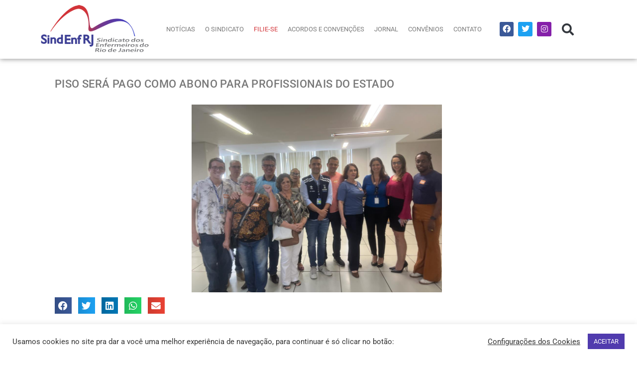

--- FILE ---
content_type: text/html; charset=UTF-8
request_url: https://sindenfrj.org.br/piso-sera-pago-como-abono-para-profissionais-do-estado/
body_size: 17032
content:
<!doctype html>
<html lang="pt-BR">
<head>
	<meta charset="UTF-8">
	<meta name="viewport" content="width=device-width, initial-scale=1">
	<link rel="profile" href="https://gmpg.org/xfn/11">
	<title>PISO SERÁ PAGO COMO ABONO PARA PROFISSIONAIS DO ESTADO | SindEnf RJ</title>
<meta name='robots' content='max-image-preview:large' />
	<style>img:is([sizes="auto" i], [sizes^="auto," i]) { contain-intrinsic-size: 3000px 1500px }</style>
	<link rel='dns-prefetch' href='//use.fontawesome.com' />
<link rel="alternate" type="application/rss+xml" title="Feed para SindEnf RJ &raquo;" href="https://sindenfrj.org.br/feed/" />
<link rel="alternate" type="application/rss+xml" title="Feed de comentários para SindEnf RJ &raquo;" href="https://sindenfrj.org.br/comments/feed/" />
<script>
window._wpemojiSettings = {"baseUrl":"https:\/\/s.w.org\/images\/core\/emoji\/16.0.1\/72x72\/","ext":".png","svgUrl":"https:\/\/s.w.org\/images\/core\/emoji\/16.0.1\/svg\/","svgExt":".svg","source":{"concatemoji":"https:\/\/sindenfrj.org.br\/wp-includes\/js\/wp-emoji-release.min.js?ver=6ef144889a6acc38fc28a81b1211678e"}};
/*! This file is auto-generated */
!function(s,n){var o,i,e;function c(e){try{var t={supportTests:e,timestamp:(new Date).valueOf()};sessionStorage.setItem(o,JSON.stringify(t))}catch(e){}}function p(e,t,n){e.clearRect(0,0,e.canvas.width,e.canvas.height),e.fillText(t,0,0);var t=new Uint32Array(e.getImageData(0,0,e.canvas.width,e.canvas.height).data),a=(e.clearRect(0,0,e.canvas.width,e.canvas.height),e.fillText(n,0,0),new Uint32Array(e.getImageData(0,0,e.canvas.width,e.canvas.height).data));return t.every(function(e,t){return e===a[t]})}function u(e,t){e.clearRect(0,0,e.canvas.width,e.canvas.height),e.fillText(t,0,0);for(var n=e.getImageData(16,16,1,1),a=0;a<n.data.length;a++)if(0!==n.data[a])return!1;return!0}function f(e,t,n,a){switch(t){case"flag":return n(e,"\ud83c\udff3\ufe0f\u200d\u26a7\ufe0f","\ud83c\udff3\ufe0f\u200b\u26a7\ufe0f")?!1:!n(e,"\ud83c\udde8\ud83c\uddf6","\ud83c\udde8\u200b\ud83c\uddf6")&&!n(e,"\ud83c\udff4\udb40\udc67\udb40\udc62\udb40\udc65\udb40\udc6e\udb40\udc67\udb40\udc7f","\ud83c\udff4\u200b\udb40\udc67\u200b\udb40\udc62\u200b\udb40\udc65\u200b\udb40\udc6e\u200b\udb40\udc67\u200b\udb40\udc7f");case"emoji":return!a(e,"\ud83e\udedf")}return!1}function g(e,t,n,a){var r="undefined"!=typeof WorkerGlobalScope&&self instanceof WorkerGlobalScope?new OffscreenCanvas(300,150):s.createElement("canvas"),o=r.getContext("2d",{willReadFrequently:!0}),i=(o.textBaseline="top",o.font="600 32px Arial",{});return e.forEach(function(e){i[e]=t(o,e,n,a)}),i}function t(e){var t=s.createElement("script");t.src=e,t.defer=!0,s.head.appendChild(t)}"undefined"!=typeof Promise&&(o="wpEmojiSettingsSupports",i=["flag","emoji"],n.supports={everything:!0,everythingExceptFlag:!0},e=new Promise(function(e){s.addEventListener("DOMContentLoaded",e,{once:!0})}),new Promise(function(t){var n=function(){try{var e=JSON.parse(sessionStorage.getItem(o));if("object"==typeof e&&"number"==typeof e.timestamp&&(new Date).valueOf()<e.timestamp+604800&&"object"==typeof e.supportTests)return e.supportTests}catch(e){}return null}();if(!n){if("undefined"!=typeof Worker&&"undefined"!=typeof OffscreenCanvas&&"undefined"!=typeof URL&&URL.createObjectURL&&"undefined"!=typeof Blob)try{var e="postMessage("+g.toString()+"("+[JSON.stringify(i),f.toString(),p.toString(),u.toString()].join(",")+"));",a=new Blob([e],{type:"text/javascript"}),r=new Worker(URL.createObjectURL(a),{name:"wpTestEmojiSupports"});return void(r.onmessage=function(e){c(n=e.data),r.terminate(),t(n)})}catch(e){}c(n=g(i,f,p,u))}t(n)}).then(function(e){for(var t in e)n.supports[t]=e[t],n.supports.everything=n.supports.everything&&n.supports[t],"flag"!==t&&(n.supports.everythingExceptFlag=n.supports.everythingExceptFlag&&n.supports[t]);n.supports.everythingExceptFlag=n.supports.everythingExceptFlag&&!n.supports.flag,n.DOMReady=!1,n.readyCallback=function(){n.DOMReady=!0}}).then(function(){return e}).then(function(){var e;n.supports.everything||(n.readyCallback(),(e=n.source||{}).concatemoji?t(e.concatemoji):e.wpemoji&&e.twemoji&&(t(e.twemoji),t(e.wpemoji)))}))}((window,document),window._wpemojiSettings);
</script>
<link rel='stylesheet' id='acy_front_messages_css-css' href='https://sindenfrj.org.br/wp-content/plugins/acymailing/media/css/front/messages.min.css?v=1768222674&#038;ver=6ef144889a6acc38fc28a81b1211678e' media='all' />
<link rel='stylesheet' id='sbi_styles-css' href='https://sindenfrj.org.br/wp-content/plugins/instagram-feed/css/sbi-styles.min.css?ver=6.10.0' media='all' />
<style id='wp-emoji-styles-inline-css'>

	img.wp-smiley, img.emoji {
		display: inline !important;
		border: none !important;
		box-shadow: none !important;
		height: 1em !important;
		width: 1em !important;
		margin: 0 0.07em !important;
		vertical-align: -0.1em !important;
		background: none !important;
		padding: 0 !important;
	}
</style>
<link rel='stylesheet' id='wp-block-library-css' href='https://sindenfrj.org.br/wp-includes/css/dist/block-library/style.min.css?ver=6ef144889a6acc38fc28a81b1211678e' media='all' />
<link rel='stylesheet' id='wp-components-css' href='https://sindenfrj.org.br/wp-includes/css/dist/components/style.min.css?ver=6ef144889a6acc38fc28a81b1211678e' media='all' />
<link rel='stylesheet' id='wp-preferences-css' href='https://sindenfrj.org.br/wp-includes/css/dist/preferences/style.min.css?ver=6ef144889a6acc38fc28a81b1211678e' media='all' />
<link rel='stylesheet' id='wp-block-editor-css' href='https://sindenfrj.org.br/wp-includes/css/dist/block-editor/style.min.css?ver=6ef144889a6acc38fc28a81b1211678e' media='all' />
<link rel='stylesheet' id='popup-maker-block-library-style-css' href='https://sindenfrj.org.br/wp-content/plugins/popup-maker/dist/packages/block-library-style.css?ver=dbea705cfafe089d65f1' media='all' />
<style id='font-awesome-svg-styles-default-inline-css'>
.svg-inline--fa {
  display: inline-block;
  height: 1em;
  overflow: visible;
  vertical-align: -.125em;
}
</style>
<link rel='stylesheet' id='font-awesome-svg-styles-css' href='https://sindenfrj.org.br/wp-content/uploads/font-awesome/v5.15.1/css/svg-with-js.css' media='all' />
<style id='font-awesome-svg-styles-inline-css'>
   .wp-block-font-awesome-icon svg::before,
   .wp-rich-text-font-awesome-icon svg::before {content: unset;}
</style>
<style id='global-styles-inline-css'>
:root{--wp--preset--aspect-ratio--square: 1;--wp--preset--aspect-ratio--4-3: 4/3;--wp--preset--aspect-ratio--3-4: 3/4;--wp--preset--aspect-ratio--3-2: 3/2;--wp--preset--aspect-ratio--2-3: 2/3;--wp--preset--aspect-ratio--16-9: 16/9;--wp--preset--aspect-ratio--9-16: 9/16;--wp--preset--color--black: #000000;--wp--preset--color--cyan-bluish-gray: #abb8c3;--wp--preset--color--white: #ffffff;--wp--preset--color--pale-pink: #f78da7;--wp--preset--color--vivid-red: #cf2e2e;--wp--preset--color--luminous-vivid-orange: #ff6900;--wp--preset--color--luminous-vivid-amber: #fcb900;--wp--preset--color--light-green-cyan: #7bdcb5;--wp--preset--color--vivid-green-cyan: #00d084;--wp--preset--color--pale-cyan-blue: #8ed1fc;--wp--preset--color--vivid-cyan-blue: #0693e3;--wp--preset--color--vivid-purple: #9b51e0;--wp--preset--gradient--vivid-cyan-blue-to-vivid-purple: linear-gradient(135deg,rgba(6,147,227,1) 0%,rgb(155,81,224) 100%);--wp--preset--gradient--light-green-cyan-to-vivid-green-cyan: linear-gradient(135deg,rgb(122,220,180) 0%,rgb(0,208,130) 100%);--wp--preset--gradient--luminous-vivid-amber-to-luminous-vivid-orange: linear-gradient(135deg,rgba(252,185,0,1) 0%,rgba(255,105,0,1) 100%);--wp--preset--gradient--luminous-vivid-orange-to-vivid-red: linear-gradient(135deg,rgba(255,105,0,1) 0%,rgb(207,46,46) 100%);--wp--preset--gradient--very-light-gray-to-cyan-bluish-gray: linear-gradient(135deg,rgb(238,238,238) 0%,rgb(169,184,195) 100%);--wp--preset--gradient--cool-to-warm-spectrum: linear-gradient(135deg,rgb(74,234,220) 0%,rgb(151,120,209) 20%,rgb(207,42,186) 40%,rgb(238,44,130) 60%,rgb(251,105,98) 80%,rgb(254,248,76) 100%);--wp--preset--gradient--blush-light-purple: linear-gradient(135deg,rgb(255,206,236) 0%,rgb(152,150,240) 100%);--wp--preset--gradient--blush-bordeaux: linear-gradient(135deg,rgb(254,205,165) 0%,rgb(254,45,45) 50%,rgb(107,0,62) 100%);--wp--preset--gradient--luminous-dusk: linear-gradient(135deg,rgb(255,203,112) 0%,rgb(199,81,192) 50%,rgb(65,88,208) 100%);--wp--preset--gradient--pale-ocean: linear-gradient(135deg,rgb(255,245,203) 0%,rgb(182,227,212) 50%,rgb(51,167,181) 100%);--wp--preset--gradient--electric-grass: linear-gradient(135deg,rgb(202,248,128) 0%,rgb(113,206,126) 100%);--wp--preset--gradient--midnight: linear-gradient(135deg,rgb(2,3,129) 0%,rgb(40,116,252) 100%);--wp--preset--font-size--small: 13px;--wp--preset--font-size--medium: 20px;--wp--preset--font-size--large: 36px;--wp--preset--font-size--x-large: 42px;--wp--preset--spacing--20: 0.44rem;--wp--preset--spacing--30: 0.67rem;--wp--preset--spacing--40: 1rem;--wp--preset--spacing--50: 1.5rem;--wp--preset--spacing--60: 2.25rem;--wp--preset--spacing--70: 3.38rem;--wp--preset--spacing--80: 5.06rem;--wp--preset--shadow--natural: 6px 6px 9px rgba(0, 0, 0, 0.2);--wp--preset--shadow--deep: 12px 12px 50px rgba(0, 0, 0, 0.4);--wp--preset--shadow--sharp: 6px 6px 0px rgba(0, 0, 0, 0.2);--wp--preset--shadow--outlined: 6px 6px 0px -3px rgba(255, 255, 255, 1), 6px 6px rgba(0, 0, 0, 1);--wp--preset--shadow--crisp: 6px 6px 0px rgba(0, 0, 0, 1);}:root { --wp--style--global--content-size: 800px;--wp--style--global--wide-size: 1200px; }:where(body) { margin: 0; }.wp-site-blocks > .alignleft { float: left; margin-right: 2em; }.wp-site-blocks > .alignright { float: right; margin-left: 2em; }.wp-site-blocks > .aligncenter { justify-content: center; margin-left: auto; margin-right: auto; }:where(.wp-site-blocks) > * { margin-block-start: 24px; margin-block-end: 0; }:where(.wp-site-blocks) > :first-child { margin-block-start: 0; }:where(.wp-site-blocks) > :last-child { margin-block-end: 0; }:root { --wp--style--block-gap: 24px; }:root :where(.is-layout-flow) > :first-child{margin-block-start: 0;}:root :where(.is-layout-flow) > :last-child{margin-block-end: 0;}:root :where(.is-layout-flow) > *{margin-block-start: 24px;margin-block-end: 0;}:root :where(.is-layout-constrained) > :first-child{margin-block-start: 0;}:root :where(.is-layout-constrained) > :last-child{margin-block-end: 0;}:root :where(.is-layout-constrained) > *{margin-block-start: 24px;margin-block-end: 0;}:root :where(.is-layout-flex){gap: 24px;}:root :where(.is-layout-grid){gap: 24px;}.is-layout-flow > .alignleft{float: left;margin-inline-start: 0;margin-inline-end: 2em;}.is-layout-flow > .alignright{float: right;margin-inline-start: 2em;margin-inline-end: 0;}.is-layout-flow > .aligncenter{margin-left: auto !important;margin-right: auto !important;}.is-layout-constrained > .alignleft{float: left;margin-inline-start: 0;margin-inline-end: 2em;}.is-layout-constrained > .alignright{float: right;margin-inline-start: 2em;margin-inline-end: 0;}.is-layout-constrained > .aligncenter{margin-left: auto !important;margin-right: auto !important;}.is-layout-constrained > :where(:not(.alignleft):not(.alignright):not(.alignfull)){max-width: var(--wp--style--global--content-size);margin-left: auto !important;margin-right: auto !important;}.is-layout-constrained > .alignwide{max-width: var(--wp--style--global--wide-size);}body .is-layout-flex{display: flex;}.is-layout-flex{flex-wrap: wrap;align-items: center;}.is-layout-flex > :is(*, div){margin: 0;}body .is-layout-grid{display: grid;}.is-layout-grid > :is(*, div){margin: 0;}body{padding-top: 0px;padding-right: 0px;padding-bottom: 0px;padding-left: 0px;}a:where(:not(.wp-element-button)){text-decoration: underline;}:root :where(.wp-element-button, .wp-block-button__link){background-color: #32373c;border-width: 0;color: #fff;font-family: inherit;font-size: inherit;line-height: inherit;padding: calc(0.667em + 2px) calc(1.333em + 2px);text-decoration: none;}.has-black-color{color: var(--wp--preset--color--black) !important;}.has-cyan-bluish-gray-color{color: var(--wp--preset--color--cyan-bluish-gray) !important;}.has-white-color{color: var(--wp--preset--color--white) !important;}.has-pale-pink-color{color: var(--wp--preset--color--pale-pink) !important;}.has-vivid-red-color{color: var(--wp--preset--color--vivid-red) !important;}.has-luminous-vivid-orange-color{color: var(--wp--preset--color--luminous-vivid-orange) !important;}.has-luminous-vivid-amber-color{color: var(--wp--preset--color--luminous-vivid-amber) !important;}.has-light-green-cyan-color{color: var(--wp--preset--color--light-green-cyan) !important;}.has-vivid-green-cyan-color{color: var(--wp--preset--color--vivid-green-cyan) !important;}.has-pale-cyan-blue-color{color: var(--wp--preset--color--pale-cyan-blue) !important;}.has-vivid-cyan-blue-color{color: var(--wp--preset--color--vivid-cyan-blue) !important;}.has-vivid-purple-color{color: var(--wp--preset--color--vivid-purple) !important;}.has-black-background-color{background-color: var(--wp--preset--color--black) !important;}.has-cyan-bluish-gray-background-color{background-color: var(--wp--preset--color--cyan-bluish-gray) !important;}.has-white-background-color{background-color: var(--wp--preset--color--white) !important;}.has-pale-pink-background-color{background-color: var(--wp--preset--color--pale-pink) !important;}.has-vivid-red-background-color{background-color: var(--wp--preset--color--vivid-red) !important;}.has-luminous-vivid-orange-background-color{background-color: var(--wp--preset--color--luminous-vivid-orange) !important;}.has-luminous-vivid-amber-background-color{background-color: var(--wp--preset--color--luminous-vivid-amber) !important;}.has-light-green-cyan-background-color{background-color: var(--wp--preset--color--light-green-cyan) !important;}.has-vivid-green-cyan-background-color{background-color: var(--wp--preset--color--vivid-green-cyan) !important;}.has-pale-cyan-blue-background-color{background-color: var(--wp--preset--color--pale-cyan-blue) !important;}.has-vivid-cyan-blue-background-color{background-color: var(--wp--preset--color--vivid-cyan-blue) !important;}.has-vivid-purple-background-color{background-color: var(--wp--preset--color--vivid-purple) !important;}.has-black-border-color{border-color: var(--wp--preset--color--black) !important;}.has-cyan-bluish-gray-border-color{border-color: var(--wp--preset--color--cyan-bluish-gray) !important;}.has-white-border-color{border-color: var(--wp--preset--color--white) !important;}.has-pale-pink-border-color{border-color: var(--wp--preset--color--pale-pink) !important;}.has-vivid-red-border-color{border-color: var(--wp--preset--color--vivid-red) !important;}.has-luminous-vivid-orange-border-color{border-color: var(--wp--preset--color--luminous-vivid-orange) !important;}.has-luminous-vivid-amber-border-color{border-color: var(--wp--preset--color--luminous-vivid-amber) !important;}.has-light-green-cyan-border-color{border-color: var(--wp--preset--color--light-green-cyan) !important;}.has-vivid-green-cyan-border-color{border-color: var(--wp--preset--color--vivid-green-cyan) !important;}.has-pale-cyan-blue-border-color{border-color: var(--wp--preset--color--pale-cyan-blue) !important;}.has-vivid-cyan-blue-border-color{border-color: var(--wp--preset--color--vivid-cyan-blue) !important;}.has-vivid-purple-border-color{border-color: var(--wp--preset--color--vivid-purple) !important;}.has-vivid-cyan-blue-to-vivid-purple-gradient-background{background: var(--wp--preset--gradient--vivid-cyan-blue-to-vivid-purple) !important;}.has-light-green-cyan-to-vivid-green-cyan-gradient-background{background: var(--wp--preset--gradient--light-green-cyan-to-vivid-green-cyan) !important;}.has-luminous-vivid-amber-to-luminous-vivid-orange-gradient-background{background: var(--wp--preset--gradient--luminous-vivid-amber-to-luminous-vivid-orange) !important;}.has-luminous-vivid-orange-to-vivid-red-gradient-background{background: var(--wp--preset--gradient--luminous-vivid-orange-to-vivid-red) !important;}.has-very-light-gray-to-cyan-bluish-gray-gradient-background{background: var(--wp--preset--gradient--very-light-gray-to-cyan-bluish-gray) !important;}.has-cool-to-warm-spectrum-gradient-background{background: var(--wp--preset--gradient--cool-to-warm-spectrum) !important;}.has-blush-light-purple-gradient-background{background: var(--wp--preset--gradient--blush-light-purple) !important;}.has-blush-bordeaux-gradient-background{background: var(--wp--preset--gradient--blush-bordeaux) !important;}.has-luminous-dusk-gradient-background{background: var(--wp--preset--gradient--luminous-dusk) !important;}.has-pale-ocean-gradient-background{background: var(--wp--preset--gradient--pale-ocean) !important;}.has-electric-grass-gradient-background{background: var(--wp--preset--gradient--electric-grass) !important;}.has-midnight-gradient-background{background: var(--wp--preset--gradient--midnight) !important;}.has-small-font-size{font-size: var(--wp--preset--font-size--small) !important;}.has-medium-font-size{font-size: var(--wp--preset--font-size--medium) !important;}.has-large-font-size{font-size: var(--wp--preset--font-size--large) !important;}.has-x-large-font-size{font-size: var(--wp--preset--font-size--x-large) !important;}
:root :where(.wp-block-pullquote){font-size: 1.5em;line-height: 1.6;}
</style>
<link rel='stylesheet' id='cookie-law-info-css' href='https://sindenfrj.org.br/wp-content/plugins/cookie-law-info/legacy/public/css/cookie-law-info-public.css?ver=3.3.9.1' media='all' />
<link rel='stylesheet' id='cookie-law-info-gdpr-css' href='https://sindenfrj.org.br/wp-content/plugins/cookie-law-info/legacy/public/css/cookie-law-info-gdpr.css?ver=3.3.9.1' media='all' />
<link rel='stylesheet' id='hello-elementor-css' href='https://sindenfrj.org.br/wp-content/themes/hello-elementor/assets/css/reset.css?ver=3.4.4' media='all' />
<link rel='stylesheet' id='hello-elementor-theme-style-css' href='https://sindenfrj.org.br/wp-content/themes/hello-elementor/assets/css/theme.css?ver=3.4.4' media='all' />
<link rel='stylesheet' id='hello-elementor-header-footer-css' href='https://sindenfrj.org.br/wp-content/themes/hello-elementor/assets/css/header-footer.css?ver=3.4.4' media='all' />
<link rel='stylesheet' id='font-awesome-official-css' href='https://use.fontawesome.com/releases/v5.15.1/css/all.css' media='all' integrity="sha384-vp86vTRFVJgpjF9jiIGPEEqYqlDwgyBgEF109VFjmqGmIY/Y4HV4d3Gp2irVfcrp" crossorigin="anonymous" />
<link rel='stylesheet' id='dflip-style-css' href='https://sindenfrj.org.br/wp-content/plugins/3d-flipbook-dflip-lite/assets/css/dflip.min.css?ver=2.4.20' media='all' />
<link rel='stylesheet' id='elementor-frontend-css' href='https://sindenfrj.org.br/wp-content/plugins/elementor/assets/css/frontend.min.css?ver=3.30.2' media='all' />
<link rel='stylesheet' id='widget-nav-menu-css' href='https://sindenfrj.org.br/wp-content/plugins/elementor-pro/assets/css/widget-nav-menu.min.css?ver=3.30.0' media='all' />
<link rel='stylesheet' id='widget-image-css' href='https://sindenfrj.org.br/wp-content/plugins/elementor/assets/css/widget-image.min.css?ver=3.30.2' media='all' />
<link rel='stylesheet' id='widget-search-form-css' href='https://sindenfrj.org.br/wp-content/plugins/elementor-pro/assets/css/widget-search-form.min.css?ver=3.30.0' media='all' />
<link rel='stylesheet' id='elementor-icons-shared-0-css' href='https://sindenfrj.org.br/wp-content/plugins/elementor/assets/lib/font-awesome/css/fontawesome.min.css?ver=5.15.3' media='all' />
<link rel='stylesheet' id='elementor-icons-fa-solid-css' href='https://sindenfrj.org.br/wp-content/plugins/elementor/assets/lib/font-awesome/css/solid.min.css?ver=5.15.3' media='all' />
<link rel='stylesheet' id='widget-social-icons-css' href='https://sindenfrj.org.br/wp-content/plugins/elementor/assets/css/widget-social-icons.min.css?ver=3.30.2' media='all' />
<link rel='stylesheet' id='e-apple-webkit-css' href='https://sindenfrj.org.br/wp-content/plugins/elementor/assets/css/conditionals/apple-webkit.min.css?ver=3.30.2' media='all' />
<link rel='stylesheet' id='e-sticky-css' href='https://sindenfrj.org.br/wp-content/plugins/elementor-pro/assets/css/modules/sticky.min.css?ver=3.30.0' media='all' />
<link rel='stylesheet' id='widget-divider-css' href='https://sindenfrj.org.br/wp-content/plugins/elementor/assets/css/widget-divider.min.css?ver=3.30.2' media='all' />
<link rel='stylesheet' id='widget-heading-css' href='https://sindenfrj.org.br/wp-content/plugins/elementor/assets/css/widget-heading.min.css?ver=3.30.2' media='all' />
<link rel='stylesheet' id='widget-share-buttons-css' href='https://sindenfrj.org.br/wp-content/plugins/elementor-pro/assets/css/widget-share-buttons.min.css?ver=3.30.0' media='all' />
<link rel='stylesheet' id='elementor-icons-fa-brands-css' href='https://sindenfrj.org.br/wp-content/plugins/elementor/assets/lib/font-awesome/css/brands.min.css?ver=5.15.3' media='all' />
<link rel='stylesheet' id='elementor-icons-css' href='https://sindenfrj.org.br/wp-content/plugins/elementor/assets/lib/eicons/css/elementor-icons.min.css?ver=5.43.0' media='all' />
<link rel='stylesheet' id='elementor-post-2498-css' href='https://sindenfrj.org.br/wp-content/uploads/elementor/css/post-2498.css?ver=1752498087' media='all' />
<link rel='stylesheet' id='sbistyles-css' href='https://sindenfrj.org.br/wp-content/plugins/instagram-feed/css/sbi-styles.min.css?ver=6.10.0' media='all' />
<link rel='stylesheet' id='elementor-post-2500-css' href='https://sindenfrj.org.br/wp-content/uploads/elementor/css/post-2500.css?ver=1752504306' media='all' />
<link rel='stylesheet' id='elementor-post-2542-css' href='https://sindenfrj.org.br/wp-content/uploads/elementor/css/post-2542.css?ver=1758570822' media='all' />
<link rel='stylesheet' id='elementor-post-2583-css' href='https://sindenfrj.org.br/wp-content/uploads/elementor/css/post-2583.css?ver=1752498087' media='all' />
<link rel='stylesheet' id='font-awesome-official-v4shim-css' href='https://use.fontawesome.com/releases/v5.15.1/css/v4-shims.css' media='all' integrity="sha384-WCuYjm/u5NsK4s/NfnJeHuMj6zzN2HFyjhBu/SnZJj7eZ6+ds4zqIM3wYgL59Clf" crossorigin="anonymous" />
<style id='font-awesome-official-v4shim-inline-css'>
@font-face {
font-family: "FontAwesome";
font-display: block;
src: url("https://use.fontawesome.com/releases/v5.15.1/webfonts/fa-brands-400.eot"),
		url("https://use.fontawesome.com/releases/v5.15.1/webfonts/fa-brands-400.eot?#iefix") format("embedded-opentype"),
		url("https://use.fontawesome.com/releases/v5.15.1/webfonts/fa-brands-400.woff2") format("woff2"),
		url("https://use.fontawesome.com/releases/v5.15.1/webfonts/fa-brands-400.woff") format("woff"),
		url("https://use.fontawesome.com/releases/v5.15.1/webfonts/fa-brands-400.ttf") format("truetype"),
		url("https://use.fontawesome.com/releases/v5.15.1/webfonts/fa-brands-400.svg#fontawesome") format("svg");
}

@font-face {
font-family: "FontAwesome";
font-display: block;
src: url("https://use.fontawesome.com/releases/v5.15.1/webfonts/fa-solid-900.eot"),
		url("https://use.fontawesome.com/releases/v5.15.1/webfonts/fa-solid-900.eot?#iefix") format("embedded-opentype"),
		url("https://use.fontawesome.com/releases/v5.15.1/webfonts/fa-solid-900.woff2") format("woff2"),
		url("https://use.fontawesome.com/releases/v5.15.1/webfonts/fa-solid-900.woff") format("woff"),
		url("https://use.fontawesome.com/releases/v5.15.1/webfonts/fa-solid-900.ttf") format("truetype"),
		url("https://use.fontawesome.com/releases/v5.15.1/webfonts/fa-solid-900.svg#fontawesome") format("svg");
}

@font-face {
font-family: "FontAwesome";
font-display: block;
src: url("https://use.fontawesome.com/releases/v5.15.1/webfonts/fa-regular-400.eot"),
		url("https://use.fontawesome.com/releases/v5.15.1/webfonts/fa-regular-400.eot?#iefix") format("embedded-opentype"),
		url("https://use.fontawesome.com/releases/v5.15.1/webfonts/fa-regular-400.woff2") format("woff2"),
		url("https://use.fontawesome.com/releases/v5.15.1/webfonts/fa-regular-400.woff") format("woff"),
		url("https://use.fontawesome.com/releases/v5.15.1/webfonts/fa-regular-400.ttf") format("truetype"),
		url("https://use.fontawesome.com/releases/v5.15.1/webfonts/fa-regular-400.svg#fontawesome") format("svg");
unicode-range: U+F004-F005,U+F007,U+F017,U+F022,U+F024,U+F02E,U+F03E,U+F044,U+F057-F059,U+F06E,U+F070,U+F075,U+F07B-F07C,U+F080,U+F086,U+F089,U+F094,U+F09D,U+F0A0,U+F0A4-F0A7,U+F0C5,U+F0C7-F0C8,U+F0E0,U+F0EB,U+F0F3,U+F0F8,U+F0FE,U+F111,U+F118-F11A,U+F11C,U+F133,U+F144,U+F146,U+F14A,U+F14D-F14E,U+F150-F152,U+F15B-F15C,U+F164-F165,U+F185-F186,U+F191-F192,U+F1AD,U+F1C1-F1C9,U+F1CD,U+F1D8,U+F1E3,U+F1EA,U+F1F6,U+F1F9,U+F20A,U+F247-F249,U+F24D,U+F254-F25B,U+F25D,U+F267,U+F271-F274,U+F279,U+F28B,U+F28D,U+F2B5-F2B6,U+F2B9,U+F2BB,U+F2BD,U+F2C1-F2C2,U+F2D0,U+F2D2,U+F2DC,U+F2ED,U+F328,U+F358-F35B,U+F3A5,U+F3D1,U+F410,U+F4AD;
}
</style>
<link rel='stylesheet' id='elementor-gf-local-roboto-css' href='https://sindenfrj.org.br/wp-content/uploads/elementor/google-fonts/css/roboto.css?ver=1748644981' media='all' />
<link rel='stylesheet' id='elementor-gf-local-robotoslab-css' href='https://sindenfrj.org.br/wp-content/uploads/elementor/google-fonts/css/robotoslab.css?ver=1748644985' media='all' />
<!--n2css--><!--n2js--><script id="acy_front_messages_js-js-before">
var ACYM_AJAX_START = "https://sindenfrj.org.br/wp-admin/admin-ajax.php";
            var ACYM_AJAX_PARAMS = "?action=acymailing_router&noheader=1&nocache=1769781138";
            var ACYM_AJAX = ACYM_AJAX_START + ACYM_AJAX_PARAMS;
</script>
<script src="https://sindenfrj.org.br/wp-content/plugins/acymailing/media/js/front/messages.min.js?v=1768222674&amp;ver=6ef144889a6acc38fc28a81b1211678e" id="acy_front_messages_js-js"></script>
<script src="https://sindenfrj.org.br/wp-includes/js/jquery/jquery.min.js?ver=3.7.1" id="jquery-core-js"></script>
<script src="https://sindenfrj.org.br/wp-includes/js/jquery/jquery-migrate.min.js?ver=3.4.1" id="jquery-migrate-js"></script>
<script id="cookie-law-info-js-extra">
var Cli_Data = {"nn_cookie_ids":[],"cookielist":[],"non_necessary_cookies":[],"ccpaEnabled":"","ccpaRegionBased":"","ccpaBarEnabled":"","strictlyEnabled":["necessary","obligatoire"],"ccpaType":"gdpr","js_blocking":"1","custom_integration":"","triggerDomRefresh":"","secure_cookies":""};
var cli_cookiebar_settings = {"animate_speed_hide":"500","animate_speed_show":"500","background":"#FFF","border":"#b1a6a6c2","border_on":"","button_1_button_colour":"#503bae","button_1_button_hover":"#402f8b","button_1_link_colour":"#fff","button_1_as_button":"1","button_1_new_win":"","button_2_button_colour":"#333","button_2_button_hover":"#292929","button_2_link_colour":"#444","button_2_as_button":"","button_2_hidebar":"","button_3_button_colour":"#3566bb","button_3_button_hover":"#2a5296","button_3_link_colour":"#fff","button_3_as_button":"1","button_3_new_win":"","button_4_button_colour":"#000","button_4_button_hover":"#000000","button_4_link_colour":"#333333","button_4_as_button":"","button_7_button_colour":"#61a229","button_7_button_hover":"#4e8221","button_7_link_colour":"#fff","button_7_as_button":"1","button_7_new_win":"","font_family":"inherit","header_fix":"","notify_animate_hide":"1","notify_animate_show":"1","notify_div_id":"#cookie-law-info-bar","notify_position_horizontal":"right","notify_position_vertical":"bottom","scroll_close":"","scroll_close_reload":"","accept_close_reload":"","reject_close_reload":"","showagain_tab":"","showagain_background":"#fff","showagain_border":"#000","showagain_div_id":"#cookie-law-info-again","showagain_x_position":"100px","text":"#333333","show_once_yn":"","show_once":"10000","logging_on":"","as_popup":"","popup_overlay":"1","bar_heading_text":"","cookie_bar_as":"banner","popup_showagain_position":"bottom-right","widget_position":"left"};
var log_object = {"ajax_url":"https:\/\/sindenfrj.org.br\/wp-admin\/admin-ajax.php"};
</script>
<script src="https://sindenfrj.org.br/wp-content/plugins/cookie-law-info/legacy/public/js/cookie-law-info-public.js?ver=3.3.9.1" id="cookie-law-info-js"></script>
<link rel="https://api.w.org/" href="https://sindenfrj.org.br/wp-json/" /><link rel="alternate" title="JSON" type="application/json" href="https://sindenfrj.org.br/wp-json/wp/v2/posts/6319" /><link rel="EditURI" type="application/rsd+xml" title="RSD" href="https://sindenfrj.org.br/xmlrpc.php?rsd" />
<link rel='shortlink' href='https://sindenfrj.org.br/?p=6319' />
<link rel="alternate" title="oEmbed (JSON)" type="application/json+oembed" href="https://sindenfrj.org.br/wp-json/oembed/1.0/embed?url=https%3A%2F%2Fsindenfrj.org.br%2Fpiso-sera-pago-como-abono-para-profissionais-do-estado%2F" />
<link rel="alternate" title="oEmbed (XML)" type="text/xml+oembed" href="https://sindenfrj.org.br/wp-json/oembed/1.0/embed?url=https%3A%2F%2Fsindenfrj.org.br%2Fpiso-sera-pago-como-abono-para-profissionais-do-estado%2F&#038;format=xml" />

		<!-- GA Google Analytics @ https://m0n.co/ga -->
		<script>
			(function(i,s,o,g,r,a,m){i['GoogleAnalyticsObject']=r;i[r]=i[r]||function(){
			(i[r].q=i[r].q||[]).push(arguments)},i[r].l=1*new Date();a=s.createElement(o),
			m=s.getElementsByTagName(o)[0];a.async=1;a.src=g;m.parentNode.insertBefore(a,m)
			})(window,document,'script','https://www.google-analytics.com/analytics.js','ga');
			ga('create', 'UA-72384836-1', 'auto');
			ga('send', 'pageview');
		</script>

	<link rel="apple-touch-icon" sizes="180x180" href="/wp-content/uploads/fbrfg/apple-touch-icon.png">
<link rel="icon" type="image/png" sizes="32x32" href="/wp-content/uploads/fbrfg/favicon-32x32.png">
<link rel="icon" type="image/png" sizes="16x16" href="/wp-content/uploads/fbrfg/favicon-16x16.png">
<link rel="manifest" href="/wp-content/uploads/fbrfg/site.webmanifest">
<link rel="mask-icon" href="/wp-content/uploads/fbrfg/safari-pinned-tab.svg" color="#d23439">
<link rel="shortcut icon" href="/wp-content/uploads/fbrfg/favicon.ico">
<meta name="apple-mobile-web-app-title" content="SindEnfRJ">
<meta name="application-name" content="SindEnfRJ">
<meta name="msapplication-TileColor" content="#ffffff">
<meta name="msapplication-config" content="/wp-content/uploads/fbrfg/browserconfig.xml">
<meta name="theme-color" content="#ffffff"><meta name="generator" content="Elementor 3.30.2; features: additional_custom_breakpoints; settings: css_print_method-external, google_font-enabled, font_display-auto">
<!-- SEO meta tags powered by SmartCrawl https://wpmudev.com/project/smartcrawl-wordpress-seo/ -->
<meta name="description" content="Representantes do Sindicato dos Enfermeiros do Rio de Janeiro (SindEnfRJ) estiveram, nesta terça-feira (28/11), na Secretaria Estadual de Saúde (SES), para  ..." />
<script type="application/ld+json">{"@context":"https:\/\/schema.org","@graph":[{"@type":"Organization","@id":"https:\/\/sindenfrj.org.br\/#schema-publishing-organization","url":"https:\/\/sindenfrj.org.br","name":"SindEnfRJ - Sindicato dos Enfermeiros do Estado do Rio de Janeiro","logo":{"@type":"ImageObject","@id":"https:\/\/sindenfrj.org.br\/#schema-organization-logo","url":"https:\/\/sindenfrj.org.br\/wp-content\/uploads\/2020\/12\/logo-default.jpg","height":60,"width":60}},{"@type":"WebSite","@id":"https:\/\/sindenfrj.org.br\/#schema-website","url":"https:\/\/sindenfrj.org.br","name":"SindEnfRJ - Sindicato dos Enfermeiros do Estado do Rio de Janeiro","encoding":"UTF-8","potentialAction":{"@type":"SearchAction","target":"https:\/\/sindenfrj.org.br\/search\/{search_term_string}\/","query-input":"required name=search_term_string"},"image":{"@type":"ImageObject","@id":"https:\/\/sindenfrj.org.br\/#schema-site-logo","url":"https:\/\/sindenfrj.org.br\/wp-content\/uploads\/2020\/12\/logo-default.jpg","height":250,"width":350}},{"@type":"BreadcrumbList","@id":"https:\/\/sindenfrj.org.br\/piso-sera-pago-como-abono-para-profissionais-do-estado?page&name=piso-sera-pago-como-abono-para-profissionais-do-estado\/#breadcrumb","itemListElement":[{"@type":"ListItem","position":1,"name":"Home","item":"https:\/\/sindenfrj.org.br"},{"@type":"ListItem","position":2,"name":"Destaque","item":"https:\/\/sindenfrj.org.br\/category\/destaque\/"},{"@type":"ListItem","position":3,"name":"PISO SER\u00c1 PAGO COMO ABONO PARA PROFISSIONAIS DO ESTADO"}]},{"@type":"Person","@id":"https:\/\/sindenfrj.org.br\/author\/sindenfrj\/#schema-author","name":"Sindicato dos Enfermeiros"},{"@type":"WebPage","@id":"https:\/\/sindenfrj.org.br\/piso-sera-pago-como-abono-para-profissionais-do-estado\/#schema-webpage","isPartOf":{"@id":"https:\/\/sindenfrj.org.br\/#schema-website"},"publisher":{"@id":"https:\/\/sindenfrj.org.br\/#schema-publishing-organization"},"url":"https:\/\/sindenfrj.org.br\/piso-sera-pago-como-abono-para-profissionais-do-estado\/","hasPart":[{"@type":"SiteNavigationElement","@id":"https:\/\/sindenfrj.org.br\/piso-sera-pago-como-abono-para-profissionais-do-estado\/#schema-nav-element-2609","name":"NOT\u00cdCIAS","url":"https:\/\/sindenfrj.org.br\/noticias\/"},{"@type":"SiteNavigationElement","@id":"https:\/\/sindenfrj.org.br\/piso-sera-pago-como-abono-para-profissionais-do-estado\/#schema-nav-element-2608","name":"O SINDICATO","url":"https:\/\/sindenfrj.org.br\/o-sindicato\/"},{"@type":"SiteNavigationElement","@id":"https:\/\/sindenfrj.org.br\/piso-sera-pago-como-abono-para-profissionais-do-estado\/#schema-nav-element-2607","name":"FILIE-SE","url":"https:\/\/sindenfrj.org.br\/sindicalize-se\/"},{"@type":"SiteNavigationElement","@id":"https:\/\/sindenfrj.org.br\/piso-sera-pago-como-abono-para-profissionais-do-estado\/#schema-nav-element-3433","name":"ACORDOS E CONVEN\u00c7\u00d5ES","url":"https:\/\/sindenfrj.org.br\/acordos-e-convencoes\/"},{"@type":"SiteNavigationElement","@id":"https:\/\/sindenfrj.org.br\/piso-sera-pago-como-abono-para-profissionais-do-estado\/#schema-nav-element-2666","name":"JORNAL","url":"https:\/\/sindenfrj.org.br\/jornal\/"},{"@type":"SiteNavigationElement","@id":"https:\/\/sindenfrj.org.br\/piso-sera-pago-como-abono-para-profissionais-do-estado\/#schema-nav-element-2634","name":"CONV\u00caNIOS","url":"https:\/\/sindenfrj.org.br\/convenios\/"},{"@type":"SiteNavigationElement","@id":"https:\/\/sindenfrj.org.br\/piso-sera-pago-como-abono-para-profissionais-do-estado\/#schema-nav-element-2639","name":"CONTATO","url":"https:\/\/sindenfrj.org.br\/contato\/"}]},{"@type":"Article","mainEntityOfPage":{"@id":"https:\/\/sindenfrj.org.br\/piso-sera-pago-como-abono-para-profissionais-do-estado\/#schema-webpage"},"author":{"@id":"https:\/\/sindenfrj.org.br\/author\/sindenfrj\/#schema-author"},"publisher":{"@id":"https:\/\/sindenfrj.org.br\/#schema-publishing-organization"},"dateModified":"2025-05-30T19:07:22","datePublished":"2023-11-28T18:34:54","headline":"PISO SER\u00c1 PAGO COMO ABONO PARA PROFISSIONAIS DO ESTADO | SindEnf RJ","description":"Representantes do Sindicato dos Enfermeiros do Rio de Janeiro (SindEnfRJ) estiveram, nesta ter\u00e7a-feira (28\/11), na Secretaria Estadual de Sa\u00fade (SES), para  ...","name":"PISO SER\u00c1 PAGO COMO ABONO PARA PROFISSIONAIS DO ESTADO","image":{"@type":"ImageObject","@id":"https:\/\/sindenfrj.org.br\/piso-sera-pago-como-abono-para-profissionais-do-estado\/#schema-article-image","url":"https:\/\/sindenfrj.org.br\/wp-content\/uploads\/2023\/11\/IMG-20231128-WA0012.jpg","height":768,"width":1024},"thumbnailUrl":"https:\/\/sindenfrj.org.br\/wp-content\/uploads\/2023\/11\/IMG-20231128-WA0012.jpg"}]}</script>
<meta property="og:type" content="article" />
<meta property="og:url" content="https://sindenfrj.org.br/piso-sera-pago-como-abono-para-profissionais-do-estado/" />
<meta property="og:title" content="PISO SERÁ PAGO COMO ABONO PARA PROFISSIONAIS DO ESTADO | SindEnf RJ" />
<meta property="og:description" content="Representantes do Sindicato dos Enfermeiros do Rio de Janeiro (SindEnfRJ) estiveram, nesta terça-feira (28/11), na Secretaria Estadual de Saúde (SES), para ..." />
<meta property="og:image" content="https://sindenfrj.org.br/wp-content/uploads/2023/11/IMG-20231128-WA0012.jpg" />
<meta property="og:image:width" content="1024" />
<meta property="og:image:height" content="768" />
<meta property="article:published_time" content="2023-11-28T18:34:54" />
<meta property="article:author" content="Sindicato dos Enfermeiros" />
<meta name="twitter:card" content="summary_large_image" />
<meta name="twitter:site" content="sindenf_rj" />
<meta name="twitter:title" content="PISO SERÁ PAGO COMO ABONO PARA PROFISSIONAIS DO ESTADO | SindEnf RJ" />
<meta name="twitter:description" content="Representantes do Sindicato dos Enfermeiros do Rio de Janeiro (SindEnfRJ) estiveram, nesta terça-feira (28/11), na Secretaria Estadual de Saúde (SES), para ..." />
<meta name="twitter:image" content="https://sindenfrj.org.br/wp-content/uploads/2023/11/IMG-20231128-WA0012.jpg" />
<!-- /SEO -->
			<style>
				.e-con.e-parent:nth-of-type(n+4):not(.e-lazyloaded):not(.e-no-lazyload),
				.e-con.e-parent:nth-of-type(n+4):not(.e-lazyloaded):not(.e-no-lazyload) * {
					background-image: none !important;
				}
				@media screen and (max-height: 1024px) {
					.e-con.e-parent:nth-of-type(n+3):not(.e-lazyloaded):not(.e-no-lazyload),
					.e-con.e-parent:nth-of-type(n+3):not(.e-lazyloaded):not(.e-no-lazyload) * {
						background-image: none !important;
					}
				}
				@media screen and (max-height: 640px) {
					.e-con.e-parent:nth-of-type(n+2):not(.e-lazyloaded):not(.e-no-lazyload),
					.e-con.e-parent:nth-of-type(n+2):not(.e-lazyloaded):not(.e-no-lazyload) * {
						background-image: none !important;
					}
				}
			</style>
			</head>
<body class="wp-singular post-template-default single single-post postid-6319 single-format-standard wp-embed-responsive wp-theme-hello-elementor hello-elementor-default elementor-default elementor-kit-2498 elementor-page-2583">


<a class="skip-link screen-reader-text" href="#content">Ir para o conteúdo</a>

		<div data-elementor-type="header" data-elementor-id="2500" class="elementor elementor-2500 elementor-location-header" data-elementor-post-type="elementor_library">
					<section class="elementor-section elementor-top-section elementor-element elementor-element-6b079d9 elementor-section-boxed elementor-section-height-default elementor-section-height-default" data-id="6b079d9" data-element_type="section" data-settings="{&quot;background_background&quot;:&quot;classic&quot;,&quot;sticky&quot;:&quot;top&quot;,&quot;sticky_on&quot;:[&quot;desktop&quot;,&quot;tablet&quot;,&quot;mobile&quot;],&quot;sticky_offset&quot;:0,&quot;sticky_effects_offset&quot;:0,&quot;sticky_anchor_link_offset&quot;:0}">
						<div class="elementor-container elementor-column-gap-default">
					<div class="elementor-column elementor-col-20 elementor-top-column elementor-element elementor-element-82a0d27 elementor-hidden-desktop" data-id="82a0d27" data-element_type="column">
			<div class="elementor-widget-wrap elementor-element-populated">
						<div class="elementor-element elementor-element-4680b6c elementor-nav-menu--stretch elementor-nav-menu__text-align-center elementor-nav-menu--toggle elementor-nav-menu--burger elementor-widget elementor-widget-nav-menu" data-id="4680b6c" data-element_type="widget" data-settings="{&quot;layout&quot;:&quot;dropdown&quot;,&quot;full_width&quot;:&quot;stretch&quot;,&quot;submenu_icon&quot;:{&quot;value&quot;:&quot;&lt;i class=\&quot;fas fa-caret-down\&quot;&gt;&lt;\/i&gt;&quot;,&quot;library&quot;:&quot;fa-solid&quot;},&quot;toggle&quot;:&quot;burger&quot;}" data-widget_type="nav-menu.default">
				<div class="elementor-widget-container">
							<div class="elementor-menu-toggle" role="button" tabindex="0" aria-label="Menu Toggle" aria-expanded="false">
			<i aria-hidden="true" role="presentation" class="elementor-menu-toggle__icon--open eicon-menu-bar"></i><i aria-hidden="true" role="presentation" class="elementor-menu-toggle__icon--close eicon-close"></i>		</div>
					<nav class="elementor-nav-menu--dropdown elementor-nav-menu__container" aria-hidden="true">
				<ul id="menu-2-4680b6c" class="elementor-nav-menu"><li class="menu-item menu-item-type-post_type menu-item-object-page menu-item-2609"><a href="https://sindenfrj.org.br/noticias/" class="elementor-item" tabindex="-1">NOTÍCIAS</a></li>
<li class="menu-item menu-item-type-post_type menu-item-object-page menu-item-2608"><a href="https://sindenfrj.org.br/o-sindicato/" class="elementor-item" tabindex="-1">O SINDICATO</a></li>
<li class="destaque menu-item menu-item-type-post_type menu-item-object-page menu-item-2607"><a href="https://sindenfrj.org.br/sindicalize-se/" class="elementor-item" tabindex="-1">FILIE-SE</a></li>
<li class="menu-item menu-item-type-post_type menu-item-object-page menu-item-3433"><a href="https://sindenfrj.org.br/acordos-e-convencoes/" class="elementor-item" tabindex="-1">ACORDOS E CONVENÇÕES</a></li>
<li class="menu-item menu-item-type-post_type menu-item-object-page menu-item-2666"><a href="https://sindenfrj.org.br/jornal/" class="elementor-item" tabindex="-1">JORNAL</a></li>
<li class="menu-item menu-item-type-post_type menu-item-object-page menu-item-2634"><a href="https://sindenfrj.org.br/convenios/" class="elementor-item" tabindex="-1">CONVÊNIOS</a></li>
<li class="menu-item menu-item-type-post_type menu-item-object-page menu-item-2639"><a href="https://sindenfrj.org.br/contato/" class="elementor-item" tabindex="-1">CONTATO</a></li>
</ul>			</nav>
						</div>
				</div>
					</div>
		</div>
				<div class="elementor-column elementor-col-20 elementor-top-column elementor-element elementor-element-1d0dade" data-id="1d0dade" data-element_type="column">
			<div class="elementor-widget-wrap elementor-element-populated">
						<div class="elementor-element elementor-element-6804d94 elementor-widget elementor-widget-image" data-id="6804d94" data-element_type="widget" data-widget_type="image.default">
				<div class="elementor-widget-container">
																<a href="https://sindenfrj.org.br">
							<img width="243" height="108" src="https://sindenfrj.org.br/wp-content/uploads/2020/12/logo-3.png" class="attachment-medium_large size-medium_large wp-image-2550" alt="" />								</a>
															</div>
				</div>
					</div>
		</div>
				<div class="elementor-column elementor-col-20 elementor-top-column elementor-element elementor-element-27a7888 elementor-hidden-desktop elementor-hidden-tablet" data-id="27a7888" data-element_type="column">
			<div class="elementor-widget-wrap elementor-element-populated">
						<div class="elementor-element elementor-element-ed40152 elementor-search-form--skin-full_screen elementor-widget elementor-widget-search-form" data-id="ed40152" data-element_type="widget" data-settings="{&quot;skin&quot;:&quot;full_screen&quot;}" data-widget_type="search-form.default">
				<div class="elementor-widget-container">
							<search role="search">
			<form class="elementor-search-form" action="https://sindenfrj.org.br" method="get">
												<div class="elementor-search-form__toggle" role="button" tabindex="0" aria-label="Search">
					<i aria-hidden="true" class="fas fa-search"></i>				</div>
								<div class="elementor-search-form__container">
					<label class="elementor-screen-only" for="elementor-search-form-ed40152">Search</label>

					
					<input id="elementor-search-form-ed40152" placeholder="Buscar" class="elementor-search-form__input" type="search" name="s" value="">
					
					
										<div class="dialog-lightbox-close-button dialog-close-button" role="button" tabindex="0" aria-label="Close this search box.">
						<i aria-hidden="true" class="eicon-close"></i>					</div>
									</div>
			</form>
		</search>
						</div>
				</div>
					</div>
		</div>
				<div class="elementor-column elementor-col-20 elementor-top-column elementor-element elementor-element-97d6701 elementor-hidden-phone" data-id="97d6701" data-element_type="column">
			<div class="elementor-widget-wrap elementor-element-populated">
						<div class="elementor-element elementor-element-4bf3103 elementor-hidden-tablet elementor-hidden-phone elementor-nav-menu__align-center elementor-nav-menu--dropdown-tablet elementor-nav-menu__text-align-aside elementor-nav-menu--toggle elementor-nav-menu--burger elementor-widget elementor-widget-nav-menu" data-id="4bf3103" data-element_type="widget" data-settings="{&quot;layout&quot;:&quot;horizontal&quot;,&quot;submenu_icon&quot;:{&quot;value&quot;:&quot;&lt;i class=\&quot;fas fa-caret-down\&quot;&gt;&lt;\/i&gt;&quot;,&quot;library&quot;:&quot;fa-solid&quot;},&quot;toggle&quot;:&quot;burger&quot;}" data-widget_type="nav-menu.default">
				<div class="elementor-widget-container">
								<nav aria-label="Menu" class="elementor-nav-menu--main elementor-nav-menu__container elementor-nav-menu--layout-horizontal e--pointer-none">
				<ul id="menu-1-4bf3103" class="elementor-nav-menu"><li class="menu-item menu-item-type-post_type menu-item-object-page menu-item-2609"><a href="https://sindenfrj.org.br/noticias/" class="elementor-item">NOTÍCIAS</a></li>
<li class="menu-item menu-item-type-post_type menu-item-object-page menu-item-2608"><a href="https://sindenfrj.org.br/o-sindicato/" class="elementor-item">O SINDICATO</a></li>
<li class="destaque menu-item menu-item-type-post_type menu-item-object-page menu-item-2607"><a href="https://sindenfrj.org.br/sindicalize-se/" class="elementor-item">FILIE-SE</a></li>
<li class="menu-item menu-item-type-post_type menu-item-object-page menu-item-3433"><a href="https://sindenfrj.org.br/acordos-e-convencoes/" class="elementor-item">ACORDOS E CONVENÇÕES</a></li>
<li class="menu-item menu-item-type-post_type menu-item-object-page menu-item-2666"><a href="https://sindenfrj.org.br/jornal/" class="elementor-item">JORNAL</a></li>
<li class="menu-item menu-item-type-post_type menu-item-object-page menu-item-2634"><a href="https://sindenfrj.org.br/convenios/" class="elementor-item">CONVÊNIOS</a></li>
<li class="menu-item menu-item-type-post_type menu-item-object-page menu-item-2639"><a href="https://sindenfrj.org.br/contato/" class="elementor-item">CONTATO</a></li>
</ul>			</nav>
					<div class="elementor-menu-toggle" role="button" tabindex="0" aria-label="Menu Toggle" aria-expanded="false">
			<i aria-hidden="true" role="presentation" class="elementor-menu-toggle__icon--open eicon-menu-bar"></i><i aria-hidden="true" role="presentation" class="elementor-menu-toggle__icon--close eicon-close"></i>		</div>
					<nav class="elementor-nav-menu--dropdown elementor-nav-menu__container" aria-hidden="true">
				<ul id="menu-2-4bf3103" class="elementor-nav-menu"><li class="menu-item menu-item-type-post_type menu-item-object-page menu-item-2609"><a href="https://sindenfrj.org.br/noticias/" class="elementor-item" tabindex="-1">NOTÍCIAS</a></li>
<li class="menu-item menu-item-type-post_type menu-item-object-page menu-item-2608"><a href="https://sindenfrj.org.br/o-sindicato/" class="elementor-item" tabindex="-1">O SINDICATO</a></li>
<li class="destaque menu-item menu-item-type-post_type menu-item-object-page menu-item-2607"><a href="https://sindenfrj.org.br/sindicalize-se/" class="elementor-item" tabindex="-1">FILIE-SE</a></li>
<li class="menu-item menu-item-type-post_type menu-item-object-page menu-item-3433"><a href="https://sindenfrj.org.br/acordos-e-convencoes/" class="elementor-item" tabindex="-1">ACORDOS E CONVENÇÕES</a></li>
<li class="menu-item menu-item-type-post_type menu-item-object-page menu-item-2666"><a href="https://sindenfrj.org.br/jornal/" class="elementor-item" tabindex="-1">JORNAL</a></li>
<li class="menu-item menu-item-type-post_type menu-item-object-page menu-item-2634"><a href="https://sindenfrj.org.br/convenios/" class="elementor-item" tabindex="-1">CONVÊNIOS</a></li>
<li class="menu-item menu-item-type-post_type menu-item-object-page menu-item-2639"><a href="https://sindenfrj.org.br/contato/" class="elementor-item" tabindex="-1">CONTATO</a></li>
</ul>			</nav>
						</div>
				</div>
					</div>
		</div>
				<div class="elementor-column elementor-col-20 elementor-top-column elementor-element elementor-element-b0476c7" data-id="b0476c7" data-element_type="column">
			<div class="elementor-widget-wrap elementor-element-populated">
						<section class="elementor-section elementor-inner-section elementor-element elementor-element-9a153ed elementor-reverse-mobile elementor-section-boxed elementor-section-height-default elementor-section-height-default" data-id="9a153ed" data-element_type="section">
						<div class="elementor-container elementor-column-gap-default">
					<div class="elementor-column elementor-col-50 elementor-inner-column elementor-element elementor-element-bb52916" data-id="bb52916" data-element_type="column">
			<div class="elementor-widget-wrap elementor-element-populated">
						<div class="elementor-element elementor-element-8d94a1c elementor-shape-rounded elementor-grid-0 e-grid-align-center elementor-widget elementor-widget-social-icons" data-id="8d94a1c" data-element_type="widget" data-widget_type="social-icons.default">
				<div class="elementor-widget-container">
							<div class="elementor-social-icons-wrapper elementor-grid" role="list">
							<span class="elementor-grid-item" role="listitem">
					<a class="elementor-icon elementor-social-icon elementor-social-icon-facebook elementor-repeater-item-05b6e09" href="https://web.facebook.com/SindEnfRJ/" target="_blank">
						<span class="elementor-screen-only">Facebook</span>
						<i class="fab fa-facebook"></i>					</a>
				</span>
							<span class="elementor-grid-item" role="listitem">
					<a class="elementor-icon elementor-social-icon elementor-social-icon-twitter elementor-repeater-item-b2e6647" href="https://twitter.com/sindenf_rj" target="_blank">
						<span class="elementor-screen-only">Twitter</span>
						<i class="fab fa-twitter"></i>					</a>
				</span>
							<span class="elementor-grid-item" role="listitem">
					<a class="elementor-icon elementor-social-icon elementor-social-icon-instagram elementor-repeater-item-c342e7e" href="https://www.instagram.com/sindenf_rj/?hl=pt-br" target="_blank">
						<span class="elementor-screen-only">Instagram</span>
						<i class="fab fa-instagram"></i>					</a>
				</span>
					</div>
						</div>
				</div>
					</div>
		</div>
				<div class="elementor-column elementor-col-50 elementor-inner-column elementor-element elementor-element-95f5671 elementor-hidden-phone" data-id="95f5671" data-element_type="column">
			<div class="elementor-widget-wrap elementor-element-populated">
						<div class="elementor-element elementor-element-5f33588 elementor-search-form--skin-full_screen elementor-widget elementor-widget-search-form" data-id="5f33588" data-element_type="widget" data-settings="{&quot;skin&quot;:&quot;full_screen&quot;}" data-widget_type="search-form.default">
				<div class="elementor-widget-container">
							<search role="search">
			<form class="elementor-search-form" action="https://sindenfrj.org.br" method="get">
												<div class="elementor-search-form__toggle" role="button" tabindex="0" aria-label="Search">
					<i aria-hidden="true" class="fas fa-search"></i>				</div>
								<div class="elementor-search-form__container">
					<label class="elementor-screen-only" for="elementor-search-form-5f33588">Search</label>

					
					<input id="elementor-search-form-5f33588" placeholder="Buscar" class="elementor-search-form__input" type="search" name="s" value="">
					
					
										<div class="dialog-lightbox-close-button dialog-close-button" role="button" tabindex="0" aria-label="Close this search box.">
						<i aria-hidden="true" class="eicon-close"></i>					</div>
									</div>
			</form>
		</search>
						</div>
				</div>
					</div>
		</div>
					</div>
		</section>
					</div>
		</div>
					</div>
		</section>
				</div>
				<div data-elementor-type="single-post" data-elementor-id="2583" class="elementor elementor-2583 elementor-location-single post-6319 post type-post status-publish format-standard has-post-thumbnail hentry category-destaque category-noticias" data-elementor-post-type="elementor_library">
					<section class="elementor-section elementor-top-section elementor-element elementor-element-351c757 elementor-section-boxed elementor-section-height-default elementor-section-height-default" data-id="351c757" data-element_type="section">
						<div class="elementor-container elementor-column-gap-default">
					<div class="elementor-column elementor-col-100 elementor-top-column elementor-element elementor-element-ff0775a" data-id="ff0775a" data-element_type="column">
			<div class="elementor-widget-wrap elementor-element-populated">
						<div class="elementor-element elementor-element-f8df1a6 elementor-widget elementor-widget-theme-post-title elementor-page-title elementor-widget-heading" data-id="f8df1a6" data-element_type="widget" data-widget_type="theme-post-title.default">
				<div class="elementor-widget-container">
					<h1 class="elementor-heading-title elementor-size-default">PISO SERÁ PAGO COMO ABONO PARA PROFISSIONAIS DO ESTADO</h1>				</div>
				</div>
				<section class="elementor-section elementor-inner-section elementor-element elementor-element-212040c elementor-section-boxed elementor-section-height-default elementor-section-height-default" data-id="212040c" data-element_type="section">
						<div class="elementor-container elementor-column-gap-default">
					<div class="elementor-column elementor-col-33 elementor-inner-column elementor-element elementor-element-1e02e72 elementor-hidden-phone" data-id="1e02e72" data-element_type="column">
			<div class="elementor-widget-wrap">
							</div>
		</div>
				<div class="elementor-column elementor-col-33 elementor-inner-column elementor-element elementor-element-640deab" data-id="640deab" data-element_type="column">
			<div class="elementor-widget-wrap elementor-element-populated">
						<div class="elementor-element elementor-element-aaf7509 elementor-widget elementor-widget-theme-post-featured-image elementor-widget-image" data-id="aaf7509" data-element_type="widget" data-widget_type="theme-post-featured-image.default">
				<div class="elementor-widget-container">
															<img fetchpriority="high" width="800" height="600" src="https://sindenfrj.org.br/wp-content/uploads/2023/11/IMG-20231128-WA0012.jpg" class="attachment-large size-large wp-image-6320" alt="" srcset="https://sindenfrj.org.br/wp-content/uploads/2023/11/IMG-20231128-WA0012.jpg 1024w, https://sindenfrj.org.br/wp-content/uploads/2023/11/IMG-20231128-WA0012-300x225.jpg 300w, https://sindenfrj.org.br/wp-content/uploads/2023/11/IMG-20231128-WA0012-768x576.jpg 768w" sizes="(max-width: 800px) 100vw, 800px" />															</div>
				</div>
					</div>
		</div>
				<div class="elementor-column elementor-col-33 elementor-inner-column elementor-element elementor-element-20969c6 elementor-hidden-phone" data-id="20969c6" data-element_type="column">
			<div class="elementor-widget-wrap">
							</div>
		</div>
					</div>
		</section>
				<div class="elementor-element elementor-element-2823c9f elementor-share-buttons--view-icon elementor-share-buttons--align-left elementor-share-buttons--skin-gradient elementor-share-buttons--shape-square elementor-grid-0 elementor-share-buttons--color-official elementor-widget elementor-widget-share-buttons" data-id="2823c9f" data-element_type="widget" data-widget_type="share-buttons.default">
				<div class="elementor-widget-container">
							<div class="elementor-grid" role="list">
								<div class="elementor-grid-item" role="listitem">
						<div class="elementor-share-btn elementor-share-btn_facebook" role="button" tabindex="0" aria-label="Share on facebook">
															<span class="elementor-share-btn__icon">
								<i class="fab fa-facebook" aria-hidden="true"></i>							</span>
																				</div>
					</div>
									<div class="elementor-grid-item" role="listitem">
						<div class="elementor-share-btn elementor-share-btn_twitter" role="button" tabindex="0" aria-label="Share on twitter">
															<span class="elementor-share-btn__icon">
								<i class="fab fa-twitter" aria-hidden="true"></i>							</span>
																				</div>
					</div>
									<div class="elementor-grid-item" role="listitem">
						<div class="elementor-share-btn elementor-share-btn_linkedin" role="button" tabindex="0" aria-label="Share on linkedin">
															<span class="elementor-share-btn__icon">
								<i class="fab fa-linkedin" aria-hidden="true"></i>							</span>
																				</div>
					</div>
									<div class="elementor-grid-item" role="listitem">
						<div class="elementor-share-btn elementor-share-btn_whatsapp" role="button" tabindex="0" aria-label="Share on whatsapp">
															<span class="elementor-share-btn__icon">
								<i class="fab fa-whatsapp" aria-hidden="true"></i>							</span>
																				</div>
					</div>
									<div class="elementor-grid-item" role="listitem">
						<div class="elementor-share-btn elementor-share-btn_email" role="button" tabindex="0" aria-label="Share on email">
															<span class="elementor-share-btn__icon">
								<i class="fas fa-envelope" aria-hidden="true"></i>							</span>
																				</div>
					</div>
						</div>
						</div>
				</div>
				<div class="elementor-element elementor-element-ce5161c elementor-widget elementor-widget-theme-post-content" data-id="ce5161c" data-element_type="widget" data-widget_type="theme-post-content.default">
				<div class="elementor-widget-container">
					<p>Representantes do Sindicato dos Enfermeiros do Rio de Janeiro (SindEnfRJ) estiveram, nesta terça-feira (28/11), na Secretaria Estadual de Saúde (SES), para falar sobre o pagamento do Piso Nacional da Enfermagem, aprovado pelo Congresso Nacional em 2022 e transformado na Lei 14.434/22. O Governo estadual tem recebido o repasse dos valores pelo Governo federal, mas, segundo o coronel Sérgio Simões, assessor da SES, o montante ainda não entrou na conta dos trabalhadores por causa de encargos sociais. No fim do encontro, foi informado que, de acordo com decisão da Procuradoria Geral do Estado, o piso será pago como um abono referente aos meses de maio a setembro deste ano.</p>
<p>Assim, conforme explica o presidente do SindEnfRJ, Marco Schiavo, esse valor vai ser pago para as organizações sociais (OS) e para os servidores da Fundação Saúde (FSERJ) até o próximo dia 1o de dezembro. Para os enfermeiros terceirizados, o pagamento deverá acontecer até o dia 20 de dezembro. Em agosto de 2023, o Ministério da Saúde publicou uma portaria autorizando os repasses para o pagamento do piso para as entidades estaduais e municipais integrantes do Sistema Único de Saúde (SUS). Os valores serão referentes aos meses de maio, junho, julho, agosto e setembro.</p>
<p>Na reunião desta terça, participaram ainda as diretoras do sindicato Mônica Armada e Denise Sanches; o diretor de Recursos Humanos da FSERJ, Bruno Rébula; e representantes da Associação Brasileira de Enfermagem (Aben).</p>
				</div>
				</div>
					</div>
		</div>
					</div>
		</section>
				</div>
				<div data-elementor-type="footer" data-elementor-id="2542" class="elementor elementor-2542 elementor-location-footer" data-elementor-post-type="elementor_library">
					<section class="elementor-section elementor-top-section elementor-element elementor-element-0289ab0 titulo elementor-section-boxed elementor-section-height-default elementor-section-height-default" data-id="0289ab0" data-element_type="section">
						<div class="elementor-container elementor-column-gap-default">
					<div class="elementor-column elementor-col-100 elementor-top-column elementor-element elementor-element-d6b0082" data-id="d6b0082" data-element_type="column">
			<div class="elementor-widget-wrap elementor-element-populated">
						<div class="elementor-element elementor-element-ef914a7 elementor-widget-divider--view-line elementor-widget elementor-widget-divider" data-id="ef914a7" data-element_type="widget" data-widget_type="divider.default">
				<div class="elementor-widget-container">
							<div class="elementor-divider">
			<span class="elementor-divider-separator">
						</span>
		</div>
						</div>
				</div>
				<div class="elementor-element elementor-element-a511086 elementor-widget-divider--view-line elementor-widget elementor-widget-divider" data-id="a511086" data-element_type="widget" data-widget_type="divider.default">
				<div class="elementor-widget-container">
							<div class="elementor-divider">
			<span class="elementor-divider-separator">
						</span>
		</div>
						</div>
				</div>
					</div>
		</div>
					</div>
		</section>
				<section class="elementor-section elementor-top-section elementor-element elementor-element-d2a8641 linha elementor-section-boxed elementor-section-height-default elementor-section-height-default" data-id="d2a8641" data-element_type="section" data-settings="{&quot;background_background&quot;:&quot;classic&quot;}">
						<div class="elementor-container elementor-column-gap-default">
					<div class="elementor-column elementor-col-100 elementor-top-column elementor-element elementor-element-a6bf712" data-id="a6bf712" data-element_type="column">
			<div class="elementor-widget-wrap elementor-element-populated">
						<div class="elementor-element elementor-element-7d9d9c0 elementor-widget elementor-widget-image" data-id="7d9d9c0" data-element_type="widget" data-widget_type="image.default">
				<div class="elementor-widget-container">
															<img width="243" height="108" src="https://sindenfrj.org.br/wp-content/uploads/2020/12/logo-3.png" class="attachment-large size-large wp-image-2550" alt="" />															</div>
				</div>
				<div class="elementor-element elementor-element-ec0e845 elementor-widget elementor-widget-heading" data-id="ec0e845" data-element_type="widget" data-widget_type="heading.default">
				<div class="elementor-widget-container">
					<span class="elementor-heading-title elementor-size-default">Rua Pedro Lessa, 35 - 7° andar - Cinelândia - Centro<br>CEP: 20030-030 - Rio de Janeiro, RJ</br>
Tel.: (21) 2220-4296 / (21) 3190-5046 / (21) 99733-8456</br>

E-mail: sindenfrj@sindenfrj.org.br</span>				</div>
				</div>
				<div class="elementor-element elementor-element-13621fe elementor-shape-rounded elementor-grid-0 e-grid-align-center elementor-widget elementor-widget-social-icons" data-id="13621fe" data-element_type="widget" data-widget_type="social-icons.default">
				<div class="elementor-widget-container">
							<div class="elementor-social-icons-wrapper elementor-grid" role="list">
							<span class="elementor-grid-item" role="listitem">
					<a class="elementor-icon elementor-social-icon elementor-social-icon-facebook elementor-repeater-item-eeae1ef" href="https://web.facebook.com/SindEnfRJ/" target="_blank">
						<span class="elementor-screen-only">Facebook</span>
						<i class="fab fa-facebook"></i>					</a>
				</span>
							<span class="elementor-grid-item" role="listitem">
					<a class="elementor-icon elementor-social-icon elementor-social-icon-twitter elementor-repeater-item-a595beb" href="https://twitter.com/sindenf_rj" target="_blank">
						<span class="elementor-screen-only">Twitter</span>
						<i class="fab fa-twitter"></i>					</a>
				</span>
							<span class="elementor-grid-item" role="listitem">
					<a class="elementor-icon elementor-social-icon elementor-social-icon-instagram elementor-repeater-item-de8f2b2" href="https://www.instagram.com/sindenf_rj/?hl=pt-br" target="_blank">
						<span class="elementor-screen-only">Instagram</span>
						<i class="fab fa-instagram"></i>					</a>
				</span>
					</div>
						</div>
				</div>
					</div>
		</div>
					</div>
		</section>
				<section class="elementor-section elementor-top-section elementor-element elementor-element-a3f5499 elementor-section-boxed elementor-section-height-default elementor-section-height-default" data-id="a3f5499" data-element_type="section" data-settings="{&quot;background_background&quot;:&quot;classic&quot;}">
						<div class="elementor-container elementor-column-gap-default">
					<div class="elementor-column elementor-col-100 elementor-top-column elementor-element elementor-element-d9fb474" data-id="d9fb474" data-element_type="column">
			<div class="elementor-widget-wrap elementor-element-populated">
						<div class="elementor-element elementor-element-b611f0b elementor-widget elementor-widget-heading" data-id="b611f0b" data-element_type="widget" data-widget_type="heading.default">
				<div class="elementor-widget-container">
					<span class="elementor-heading-title elementor-size-default">© 2020 - SindEnfRJ. Todos os direitos reservados. Desenvolvimento por <a href="https://netartweb.com.br">NetartWeb.</a></span>				</div>
				</div>
					</div>
		</div>
					</div>
		</section>
				</div>
		
<script type="speculationrules">
{"prefetch":[{"source":"document","where":{"and":[{"href_matches":"\/*"},{"not":{"href_matches":["\/wp-*.php","\/wp-admin\/*","\/wp-content\/uploads\/*","\/wp-content\/*","\/wp-content\/plugins\/*","\/wp-content\/themes\/hello-elementor\/*","\/*\\?(.+)"]}},{"not":{"selector_matches":"a[rel~=\"nofollow\"]"}},{"not":{"selector_matches":".no-prefetch, .no-prefetch a"}}]},"eagerness":"conservative"}]}
</script>
<!--googleoff: all--><div id="cookie-law-info-bar" data-nosnippet="true"><span><div class="cli-bar-container cli-style-v2"><div class="cli-bar-message">Usamos cookies no site pra dar a você uma melhor experiência de navegação, para continuar é só clicar no botão:</div><div class="cli-bar-btn_container"><a role='button' class="cli_settings_button" style="margin:0px 10px 0px 5px">Configurações dos Cookies</a><a role='button' data-cli_action="accept" id="cookie_action_close_header" class="medium cli-plugin-button cli-plugin-main-button cookie_action_close_header cli_action_button wt-cli-accept-btn" style="display:inline-block">ACEITAR</a></div></div></span></div><div id="cookie-law-info-again" style="display:none" data-nosnippet="true"><span id="cookie_hdr_showagain">Política de Privacidade</span></div><div class="cli-modal" data-nosnippet="true" id="cliSettingsPopup" tabindex="-1" role="dialog" aria-labelledby="cliSettingsPopup" aria-hidden="true">
  <div class="cli-modal-dialog" role="document">
	<div class="cli-modal-content cli-bar-popup">
		  <button type="button" class="cli-modal-close" id="cliModalClose">
			<svg class="" viewBox="0 0 24 24"><path d="M19 6.41l-1.41-1.41-5.59 5.59-5.59-5.59-1.41 1.41 5.59 5.59-5.59 5.59 1.41 1.41 5.59-5.59 5.59 5.59 1.41-1.41-5.59-5.59z"></path><path d="M0 0h24v24h-24z" fill="none"></path></svg>
			<span class="wt-cli-sr-only">Fechar</span>
		  </button>
		  <div class="cli-modal-body">
			<div class="cli-container-fluid cli-tab-container">
	<div class="cli-row">
		<div class="cli-col-12 cli-align-items-stretch cli-px-0">
			<div class="cli-privacy-overview">
				<h4>Privacidade e Cookies</h4>				<div class="cli-privacy-content">
					<div class="cli-privacy-content-text">Este site usa cookies para melhorar sua experiência enquanto você navega pelo site. Destes cookies, os cookies que são categorizados como necessários são armazenados no seu navegador, pois são essenciais para o funcionamento das funcionalidades básicas do site. Também usamos cookies de terceiros que nos ajudam a analisar e entender como você usa este site. Esses cookies serão armazenados em seu navegador apenas com o seu consentimento. Você também tem a opção de cancelar esses cookies. Porém, a desativação de alguns desses cookies pode afetar sua experiência de navegação.</div>
				</div>
				<a class="cli-privacy-readmore" aria-label="Mostrar mais" role="button" data-readmore-text="Mostrar mais" data-readless-text="Mostrar menos"></a>			</div>
		</div>
		<div class="cli-col-12 cli-align-items-stretch cli-px-0 cli-tab-section-container">
												<div class="cli-tab-section">
						<div class="cli-tab-header">
							<a role="button" tabindex="0" class="cli-nav-link cli-settings-mobile" data-target="necessary" data-toggle="cli-toggle-tab">
								Necessary							</a>
															<div class="wt-cli-necessary-checkbox">
									<input type="checkbox" class="cli-user-preference-checkbox"  id="wt-cli-checkbox-necessary" data-id="checkbox-necessary" checked="checked"  />
									<label class="form-check-label" for="wt-cli-checkbox-necessary">Necessary</label>
								</div>
								<span class="cli-necessary-caption">Sempre ativado</span>
													</div>
						<div class="cli-tab-content">
							<div class="cli-tab-pane cli-fade" data-id="necessary">
								<div class="wt-cli-cookie-description">
									Os cookies necessários são absolutamente essenciais para o funcionamento adequado do site. Esta categoria inclui apenas cookies que garantem funcionalidades básicas e recursos de segurança do site. Esses cookies não armazenam nenhuma informação pessoal.								</div>
							</div>
						</div>
					</div>
																	<div class="cli-tab-section">
						<div class="cli-tab-header">
							<a role="button" tabindex="0" class="cli-nav-link cli-settings-mobile" data-target="non-necessary" data-toggle="cli-toggle-tab">
								Non-necessary							</a>
															<div class="cli-switch">
									<input type="checkbox" id="wt-cli-checkbox-non-necessary" class="cli-user-preference-checkbox"  data-id="checkbox-non-necessary" checked='checked' />
									<label for="wt-cli-checkbox-non-necessary" class="cli-slider" data-cli-enable="Ativado" data-cli-disable="Desativado"><span class="wt-cli-sr-only">Non-necessary</span></label>
								</div>
													</div>
						<div class="cli-tab-content">
							<div class="cli-tab-pane cli-fade" data-id="non-necessary">
								<div class="wt-cli-cookie-description">
									Quaisquer cookies que possam não ser particularmente necessários para o funcionamento do site e sejam usados especificamente para coletar dados pessoais do usuário por meio de análises, anúncios e outros conteúdos incorporados são denominados cookies não necessários. É obrigatório obter o consentimento do usuário antes de executar esses cookies no seu site.								</div>
							</div>
						</div>
					</div>
										</div>
	</div>
</div>
		  </div>
		  <div class="cli-modal-footer">
			<div class="wt-cli-element cli-container-fluid cli-tab-container">
				<div class="cli-row">
					<div class="cli-col-12 cli-align-items-stretch cli-px-0">
						<div class="cli-tab-footer wt-cli-privacy-overview-actions">
						
															<a id="wt-cli-privacy-save-btn" role="button" tabindex="0" data-cli-action="accept" class="wt-cli-privacy-btn cli_setting_save_button wt-cli-privacy-accept-btn cli-btn">SALVAR E ACEITAR</a>
													</div>
						
					</div>
				</div>
			</div>
		</div>
	</div>
  </div>
</div>
<div class="cli-modal-backdrop cli-fade cli-settings-overlay"></div>
<div class="cli-modal-backdrop cli-fade cli-popupbar-overlay"></div>
<!--googleon: all--><!-- Instagram Feed JS -->
<script type="text/javascript">
var sbiajaxurl = "https://sindenfrj.org.br/wp-admin/admin-ajax.php";
</script>
			<script>
				const lazyloadRunObserver = () => {
					const lazyloadBackgrounds = document.querySelectorAll( `.e-con.e-parent:not(.e-lazyloaded)` );
					const lazyloadBackgroundObserver = new IntersectionObserver( ( entries ) => {
						entries.forEach( ( entry ) => {
							if ( entry.isIntersecting ) {
								let lazyloadBackground = entry.target;
								if( lazyloadBackground ) {
									lazyloadBackground.classList.add( 'e-lazyloaded' );
								}
								lazyloadBackgroundObserver.unobserve( entry.target );
							}
						});
					}, { rootMargin: '200px 0px 200px 0px' } );
					lazyloadBackgrounds.forEach( ( lazyloadBackground ) => {
						lazyloadBackgroundObserver.observe( lazyloadBackground );
					} );
				};
				const events = [
					'DOMContentLoaded',
					'elementor/lazyload/observe',
				];
				events.forEach( ( event ) => {
					document.addEventListener( event, lazyloadRunObserver );
				} );
			</script>
			<script src="https://sindenfrj.org.br/wp-content/plugins/3d-flipbook-dflip-lite/assets/js/dflip.min.js?ver=2.4.20" id="dflip-script-js"></script>
<script src="https://sindenfrj.org.br/wp-content/plugins/elementor-pro/assets/lib/smartmenus/jquery.smartmenus.min.js?ver=1.2.1" id="smartmenus-js"></script>
<script src="https://sindenfrj.org.br/wp-content/plugins/elementor/assets/js/webpack.runtime.min.js?ver=3.30.2" id="elementor-webpack-runtime-js"></script>
<script src="https://sindenfrj.org.br/wp-content/plugins/elementor/assets/js/frontend-modules.min.js?ver=3.30.2" id="elementor-frontend-modules-js"></script>
<script src="https://sindenfrj.org.br/wp-includes/js/jquery/ui/core.min.js?ver=1.13.3" id="jquery-ui-core-js"></script>
<script id="elementor-frontend-js-before">
var elementorFrontendConfig = {"environmentMode":{"edit":false,"wpPreview":false,"isScriptDebug":false},"i18n":{"shareOnFacebook":"Compartilhar no Facebook","shareOnTwitter":"Compartilhar no Twitter","pinIt":"Fixar","download":"Baixar","downloadImage":"Baixar imagem","fullscreen":"Tela cheia","zoom":"Zoom","share":"Compartilhar","playVideo":"Reproduzir v\u00eddeo","previous":"Anterior","next":"Pr\u00f3ximo","close":"Fechar","a11yCarouselPrevSlideMessage":"Slide anterior","a11yCarouselNextSlideMessage":"Pr\u00f3ximo slide","a11yCarouselFirstSlideMessage":"Este \u00e9 o primeiro slide","a11yCarouselLastSlideMessage":"Este \u00e9 o \u00faltimo slide","a11yCarouselPaginationBulletMessage":"Ir para o slide"},"is_rtl":false,"breakpoints":{"xs":0,"sm":480,"md":768,"lg":1025,"xl":1440,"xxl":1600},"responsive":{"breakpoints":{"mobile":{"label":"Dispositivos m\u00f3veis no modo retrato","value":767,"default_value":767,"direction":"max","is_enabled":true},"mobile_extra":{"label":"Dispositivos m\u00f3veis no modo paisagem","value":880,"default_value":880,"direction":"max","is_enabled":false},"tablet":{"label":"Tablet no modo retrato","value":1024,"default_value":1024,"direction":"max","is_enabled":true},"tablet_extra":{"label":"Tablet no modo paisagem","value":1200,"default_value":1200,"direction":"max","is_enabled":false},"laptop":{"label":"Notebook","value":1366,"default_value":1366,"direction":"max","is_enabled":false},"widescreen":{"label":"Tela ampla (widescreen)","value":2400,"default_value":2400,"direction":"min","is_enabled":false}},"hasCustomBreakpoints":false},"version":"3.30.2","is_static":false,"experimentalFeatures":{"additional_custom_breakpoints":true,"theme_builder_v2":true,"home_screen":true,"global_classes_should_enforce_capabilities":true,"cloud-library":true,"e_opt_in_v4_page":true},"urls":{"assets":"https:\/\/sindenfrj.org.br\/wp-content\/plugins\/elementor\/assets\/","ajaxurl":"https:\/\/sindenfrj.org.br\/wp-admin\/admin-ajax.php","uploadUrl":"https:\/\/sindenfrj.org.br\/wp-content\/uploads"},"nonces":{"floatingButtonsClickTracking":"256ddd2159"},"swiperClass":"swiper","settings":{"page":[],"editorPreferences":[]},"kit":{"active_breakpoints":["viewport_mobile","viewport_tablet"],"global_image_lightbox":"yes","lightbox_enable_counter":"yes","lightbox_enable_fullscreen":"yes","lightbox_enable_zoom":"yes","lightbox_enable_share":"yes","lightbox_title_src":"title","lightbox_description_src":"description"},"post":{"id":6319,"title":"PISO%20SER%C3%81%20PAGO%20COMO%20ABONO%20PARA%20PROFISSIONAIS%20DO%20ESTADO%20%7C%20SindEnf%20RJ","excerpt":"","featuredImage":"https:\/\/sindenfrj.org.br\/wp-content\/uploads\/2023\/11\/IMG-20231128-WA0012.jpg"}};
</script>
<script src="https://sindenfrj.org.br/wp-content/plugins/elementor/assets/js/frontend.min.js?ver=3.30.2" id="elementor-frontend-js"></script>
<script src="https://sindenfrj.org.br/wp-content/plugins/elementor-pro/assets/lib/sticky/jquery.sticky.min.js?ver=3.30.0" id="e-sticky-js"></script>
<script src="https://sindenfrj.org.br/wp-content/plugins/elementor-pro/assets/js/webpack-pro.runtime.min.js?ver=3.30.0" id="elementor-pro-webpack-runtime-js"></script>
<script src="https://sindenfrj.org.br/wp-includes/js/dist/hooks.min.js?ver=4d63a3d491d11ffd8ac6" id="wp-hooks-js"></script>
<script src="https://sindenfrj.org.br/wp-includes/js/dist/i18n.min.js?ver=5e580eb46a90c2b997e6" id="wp-i18n-js"></script>
<script id="wp-i18n-js-after">
wp.i18n.setLocaleData( { 'text direction\u0004ltr': [ 'ltr' ] } );
</script>
<script id="elementor-pro-frontend-js-before">
var ElementorProFrontendConfig = {"ajaxurl":"https:\/\/sindenfrj.org.br\/wp-admin\/admin-ajax.php","nonce":"399b6c2524","urls":{"assets":"https:\/\/sindenfrj.org.br\/wp-content\/plugins\/elementor-pro\/assets\/","rest":"https:\/\/sindenfrj.org.br\/wp-json\/"},"settings":{"lazy_load_background_images":true},"popup":{"hasPopUps":false},"shareButtonsNetworks":{"facebook":{"title":"Facebook","has_counter":true},"twitter":{"title":"Twitter"},"linkedin":{"title":"LinkedIn","has_counter":true},"pinterest":{"title":"Pinterest","has_counter":true},"reddit":{"title":"Reddit","has_counter":true},"vk":{"title":"VK","has_counter":true},"odnoklassniki":{"title":"OK","has_counter":true},"tumblr":{"title":"Tumblr"},"digg":{"title":"Digg"},"skype":{"title":"Skype"},"stumbleupon":{"title":"StumbleUpon","has_counter":true},"mix":{"title":"Mix"},"telegram":{"title":"Telegram"},"pocket":{"title":"Pocket","has_counter":true},"xing":{"title":"XING","has_counter":true},"whatsapp":{"title":"WhatsApp"},"email":{"title":"Email"},"print":{"title":"Print"},"x-twitter":{"title":"X"},"threads":{"title":"Threads"}},"facebook_sdk":{"lang":"pt_BR","app_id":""},"lottie":{"defaultAnimationUrl":"https:\/\/sindenfrj.org.br\/wp-content\/plugins\/elementor-pro\/modules\/lottie\/assets\/animations\/default.json"}};
</script>
<script src="https://sindenfrj.org.br/wp-content/plugins/elementor-pro/assets/js/frontend.min.js?ver=3.30.0" id="elementor-pro-frontend-js"></script>
<script src="https://sindenfrj.org.br/wp-content/plugins/elementor-pro/assets/js/elements-handlers.min.js?ver=3.30.0" id="pro-elements-handlers-js"></script>
        <script data-cfasync="false">
            window.dFlipLocation = 'https://sindenfrj.org.br/wp-content/plugins/3d-flipbook-dflip-lite/assets/';
            window.dFlipWPGlobal = {"text":{"toggleSound":"Ativar\/desativar som","toggleThumbnails":"Ativar miniaturas","toggleOutline":"Ativar estrutura\/marcadores","previousPage":"P\u00e1gina anterior","nextPage":"Pr\u00f3xima p\u00e1gina","toggleFullscreen":"Ativar tela cheia","zoomIn":"Aumentar zoom","zoomOut":"Diminuir zoom","toggleHelp":"Ativar ajuda","singlePageMode":"Modo de p\u00e1gina individual","doublePageMode":"Modo de p\u00e1gina dupla","downloadPDFFile":"Baixar arquivo PDF","gotoFirstPage":"Ir para a primeira p\u00e1gina","gotoLastPage":"Ir para a \u00faltima p\u00e1gina","share":"Compartilhar","mailSubject":"Eu gostaria que voc\u00ea visse este FlipBook","mailBody":"Consulte este site {{url}}","loading":"DearFlip: carregando "},"viewerType":"flipbook","moreControls":"download,pageMode,startPage,endPage,sound","hideControls":"","scrollWheel":"false","backgroundColor":"#777","backgroundImage":"","height":"auto","paddingLeft":"20","paddingRight":"20","controlsPosition":"bottom","duration":800,"soundEnable":"true","enableDownload":"true","showSearchControl":"false","showPrintControl":"false","enableAnnotation":false,"enableAnalytics":"false","webgl":"true","hard":"none","maxTextureSize":"1600","rangeChunkSize":"524288","zoomRatio":1.5,"stiffness":3,"pageMode":"0","singlePageMode":"0","pageSize":"0","autoPlay":"false","autoPlayDuration":5000,"autoPlayStart":"false","linkTarget":"2","sharePrefix":"flipbook-"};
        </script>
      
</body>
</html>


--- FILE ---
content_type: text/css
request_url: https://sindenfrj.org.br/wp-content/uploads/elementor/css/post-2583.css?ver=1752498087
body_size: 369
content:
.elementor-2583 .elementor-element.elementor-element-351c757{margin-top:40px;margin-bottom:40px;padding:0px 0px 0px 0px;}.elementor-2583 .elementor-element.elementor-element-ff0775a > .elementor-element-populated{padding:0px 40px 0px 40px;}.elementor-widget-theme-post-title .elementor-heading-title{font-family:var( --e-global-typography-primary-font-family ), Sans-serif;font-weight:var( --e-global-typography-primary-font-weight );color:var( --e-global-color-primary );}.elementor-2583 .elementor-element.elementor-element-f8df1a6 .elementor-heading-title{font-family:"Roboto", Sans-serif;font-size:22px;font-weight:500;letter-spacing:0.4px;color:#797979;}.elementor-2583 .elementor-element.elementor-element-212040c{padding:0px 0px 0px 0px;}.elementor-widget-theme-post-featured-image .widget-image-caption{color:var( --e-global-color-text );font-family:var( --e-global-typography-text-font-family ), Sans-serif;font-weight:var( --e-global-typography-text-font-weight );}.elementor-2583 .elementor-element.elementor-element-2823c9f{--alignment:left;--grid-side-margin:9px;--grid-column-gap:9px;--grid-row-gap:0px;--grid-bottom-margin:0px;}.elementor-2583 .elementor-element.elementor-element-2823c9f .elementor-share-btn{font-size:calc(0.75px * 10);}.elementor-2583 .elementor-element.elementor-element-2823c9f .elementor-share-btn__icon{--e-share-buttons-icon-size:2.5em;}.elementor-widget-theme-post-content{color:var( --e-global-color-text );font-family:var( --e-global-typography-text-font-family ), Sans-serif;font-weight:var( --e-global-typography-text-font-weight );}.elementor-2583 .elementor-element.elementor-element-ce5161c{text-align:justify;font-family:"Roboto", Sans-serif;font-size:16px;font-weight:400;}@media(min-width:768px){.elementor-2583 .elementor-element.elementor-element-1e02e72{width:25%;}.elementor-2583 .elementor-element.elementor-element-640deab{width:49.333%;}.elementor-2583 .elementor-element.elementor-element-20969c6{width:25%;}}@media(max-width:1024px){.elementor-2583 .elementor-element.elementor-element-f8df1a6{text-align:center;}.elementor-2583 .elementor-element.elementor-element-f8df1a6 .elementor-heading-title{font-size:17px;line-height:1.3em;} .elementor-2583 .elementor-element.elementor-element-2823c9f{--grid-side-margin:9px;--grid-column-gap:9px;--grid-row-gap:0px;--grid-bottom-margin:0px;}.elementor-2583 .elementor-element.elementor-element-ce5161c{text-align:justify;}}@media(max-width:767px){.elementor-2583 .elementor-element.elementor-element-f8df1a6{text-align:center;}.elementor-2583 .elementor-element.elementor-element-f8df1a6 .elementor-heading-title{font-size:18px;line-height:1.3em;} .elementor-2583 .elementor-element.elementor-element-2823c9f{--grid-side-margin:9px;--grid-column-gap:9px;--grid-row-gap:0px;--grid-bottom-margin:0px;}.elementor-2583 .elementor-element.elementor-element-ce5161c{text-align:justify;}}/* Start custom CSS for section, class: .elementor-element-351c757 */@media only screen and (max-width: 512px) {
figure {
    display: inline-block;
    width: 100% !important;
    text-align: center;
}
}/* End custom CSS */